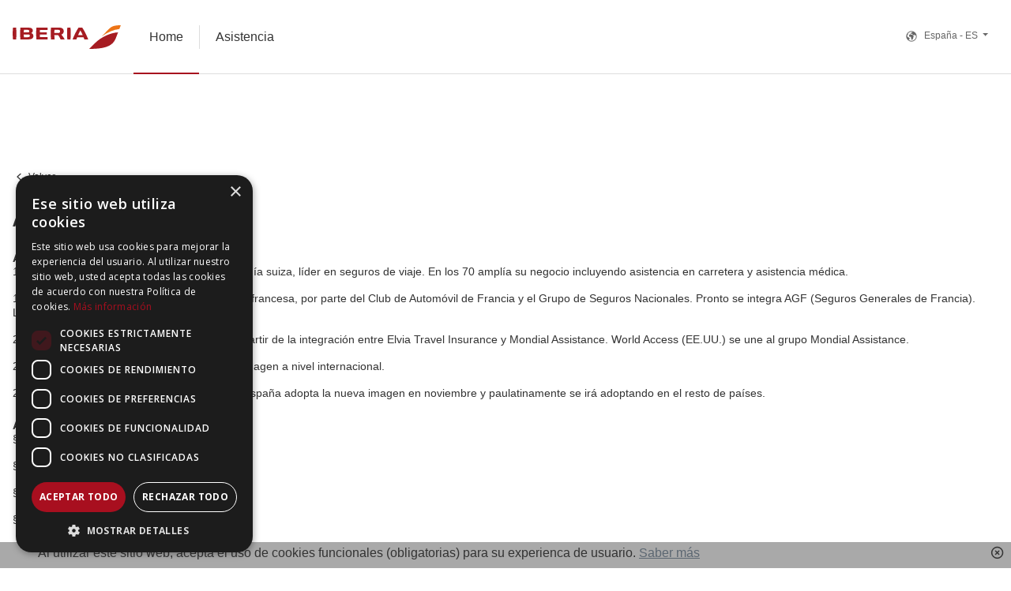

--- FILE ---
content_type: text/html; charset=UTF-8
request_url: https://iberia.allianz-assistance.com/quienes-somos
body_size: 3761
content:
<!DOCTYPE html>
<html lang="es">
<head>
    <meta http-equiv="Content-Type" content="text/html; charset=UTF-8"/>
    <meta http-equiv="X-UA-Compatible" content="IE=edge,chrome=1">

    <title>Allianz Iberia</title>

    <meta name="description" content=""/>
    <meta name="viewport" content="initial-scale = 1.0,maximum-scale = 1.0"/>
    <link rel="shortcut icon" href="https://iberia.allianz-assistance.com/favicon.ico" type="image/x-icon">
    <link rel="stylesheet" href="https://stackpath.bootstrapcdn.com/bootstrap/4.5.2/css/bootstrap.min.css">
    <link rel="stylesheet"
          href="https://cdn.jsdelivr.net/npm/bootstrap-select@1.13.14/dist/css/bootstrap-select.min.css">
    <link href="https://iberia.allianz-assistance.com/css/fonts.css" type="text/css" rel="stylesheet" media="all">
    <link href="https://iberia.allianz-assistance.com/css/base.css" type="text/css" rel="stylesheet" media="all">
    <link href="https://iberia.allianz-assistance.com/css/labeltop.css" type="text/css" rel="stylesheet" media="all">
    <link href="https://cdnjs.cloudflare.com/ajax/libs/bootstrap-datepicker/1.8.0/css/bootstrap-datepicker.min.css"
          type="text/css" rel="stylesheet" media="all">
    <link rel="stylesheet" type="text/css" href="https://cdn.jsdelivr.net/npm/daterangepicker/daterangepicker.css"/>
    <link href="https://iberia.allianz-assistance.com/css/global.css" type="text/css" rel="stylesheet" media="all">
    <link href="https://iberia.allianz-assistance.com/css/responsive.css" type="text/css" rel="stylesheet" media="all">
    <link href="https://iberia.allianz-assistance.com/css/animate.css" type="text/css" rel="stylesheet" media="all">
    <link href="https://fonts.googleapis.com/css?family=Open+Sans:300,400,600,700" rel="stylesheet">
    <link href="https://iberia.allianz-assistance.com/css/iberia.css" type="text/css" rel="stylesheet" media="all">
    <script type="text/javascript" charset="UTF-8" src="//cdn.cookie-script.com/s/aa0f3996e02261d4c995ed17a42025c5.js"></script>
</head>

<body class="    w_1280
">
    <div id="global">
        <div class="container h-100">
            <div class="row no-gutters h-100">
                <div class="col bloc-left h-100">
                        <div
        class="ct h-100 d-flex flex-column"
        style="background:url(/img/bg-legal.jpg) left top no-repeat; background-size: cover;"
    >
        <div class="logo">
            <a href="https://iberia.allianz-assistance.com">
                <img src="https://iberia.allianz-assistance.com/img/logo-iberia.svg" alt="" width="180" height="40"/>
            </a>
        </div>

        <div class="logo-allianz mt-auto">
            <img src="https://iberia.allianz-assistance.com/img/Allianz_Travel_RGB_Negative.png" alt="" width="176"/>
        </div>
    </div>
                </div>

                <div class="col-fixe">
                    <header style="position: inherit !important;">
                        <div class="d-sm-flex justify-content-between">
                            <div class="d-sm-flex">
                                <div class="logo_menu">
                                    <a href="https://iberia.allianz-assistance.com">
                                        <img src="https://iberia.allianz-assistance.com/img/logo-iberia.svg" alt="" width="137" height="30"/>
                                    </a>
                                </div>

                                <nav class="d-flex">
                                    <div  class="active" >
                                        <a href="https://iberia.allianz-assistance.com">Home</a>
                                    </div>

                                    <div >
                                        <form action="https://iberia.allianz-assistance.com" method="post">
                                            <input type="hidden" name="_token" value="idi8Tr7rfjvlgAZu6ee6r1oF2aB6OVJdHOqVQ3mQ">
                                            <input type="hidden" name="price" value="5,43">
                                            <input type="hidden" name="assistance" value="Seguro de Asistencia">
                                        </form>

                                        <a href=""
                                           onclick="event.preventDefault(); $(this).parent().children('form').submit();">
                                            Asistencia                                        </a>
                                    </div>
                                </nav>
                            </div>

                            <div class="menu-lan">
                                <div class="dropdown">
                                    <button
                                        class="btn btn-lan dropdown-toggle"
                                        type="button"
                                        id="dropdownMenuButton"
                                        data-toggle="dropdown"
                                        aria-haspopup="true"
                                        aria-expanded="false"
                                    >
                                        <span class="icon-language d-inline-flex"></span>

                                        <span
                                            class="choix-lan">España - ES</span>
                                    </button>

                                    <div class="dropdown-menu" aria-labelledby="dropdownMenuButton">
                                        <a class="dropdown-item"
                                           href="http://iberia.allianz-assistance.com/es/quienes-somos"
                                        >España - ES</a>
                                    </div>
                                </div>
                            </div>
                        </div>
                    </header>

                    <div class="loadr">
                        <img src="https://iberia.allianz-assistance.com/img/loader.svg" width="60" height="60"/>
                    </div>

                        <section class="ct mt-4">
        <a href="https://iberia.allianz-assistance.com" class="btn-back">
            <span class="icon-arrow-left d-inline-flex"></span> Volver        </a>

        <h1 class="my-4">Acerca de nosotros</h1>

        <div class="t14 b_txt">
            <div class="my-4">
                <h2>Allianz Travel</h2>

                <p>
                    1950 - Se funda Elvia Travel Insurance, compañía suiza, líder en seguros de viaje. En los 70 amplía su negocio incluyendo asistencia en carretera y asistencia médica.                </p>

                <p>
                    1974 - Se funda Mondial Assistance, compañía francesa, por parte del Club de Automóvil de Francia y el Grupo de Seguros Nacionales.  Pronto se integra AGF (Seguros Generales de Francia). Líder en seguros integrales de automóvil.                </p>

                <p>
                    2000 - Se crea el grupo Mondial Assistance a partir de la integración entre Elvia Travel Insurance y Mondial Assistance. World Access (EE.UU.) se une al grupo Mondial Assistance.                </p>

                <p>
                    2006 - Mondial Assistance unifica su marca e imagen a nivel internacional.                </p>

                <p>
                    2011 - Cambiamos de marca a Allianz Travel. España adopta la nueva imagen en noviembre y paulatinamente se irá adoptando en el resto de países.                </p>
            </div>

            <div class="my-4">
                <h2>Allianz Travel en España</h2>

                <p>
                    § 33 años de presencia                </p>

                <p>
                    § 12.000 proveedores                </p>

                <p>
                    § 600 empleados                </p>

                <p>
                    § 300 compañías clientes                </p>

                <p>
                    § 5 millones de clientes finales                </p>

                <p>
                    § +1 millón de expedientes gestionados                </p>

                <p>
                    § Certificado ISO 9002                </p>
            </div>

            <div class="my-4">
                <h2>Cómo contactar con nosotros</h2>

                <h2>En nuestras oficinas:</h2>

                <p>
                    AWP P&C SA,                </p>

                <p>
                    Sucursal en España                </p>

                <p>
                    C/ Ramírez de Arellano, 35                </p>

                <p>
                    28043 – Madrid                </p>
            </div>

            <div class="my-4">
                <h2>Por teléfono:</h2>

                <p>
                    Desde España: 902 18 07 22                </p>

                <p>
                    Desde el Extranjero:   +34 91 325 55 47                </p>

                <p>
                    Atendidos de lunes a viernes de 09h a 20h y sábados de 10h a 13h                </p>
            </div>

            <div class="my-4">
                <h2 class="text-danger">
                    Para asistencia 24h o siniestros, utilice los números específicos facilitados en la confirmación de la póliza.                </h2>
            </div>

            <div class="my-4">
                <h2>Por correo electrónico:</h2>

                <p>
                    <a href="mailto:iberia.com-asistenciaenviaje@allianz-assistance.es">
                        iberia.com-asistenciaenviaje@allianz-assistance.es
                    </a>
                </p>
            </div>
        </div>

        <div class="my-4">
            <a href="https://iberia.allianz-assistance.com" class="btn btn-primary">
                <span>Volver al inicio</span>
            </a>
        </div>
    </section>

    <footer>
  <div class="logo-allianz-foot pt-5"><img src="https://iberia.allianz-assistance.com/img/logo-allianz-travel.png" alt="" height="16"/></div>

  <div style="font-size:12px">
    AWP P&C SA. Sucursal en España es el establecimiento permanente en España de la entidad aseguradora francesa AWP P&C SA. inscrita en el Registro Administrativo de Entidades Aseguradoras y Reaseguradoras de la Dirección General de Seguros y Fondos de Pensiones con la Clave E-0202; y en el Registro Mercantil de Madrid Tomo 26.138, Folio 140 Sección 8, Hoja M-471120. Para contactar con AWP P&C SA. Sucursal en España puede hacerlo a través de email (comercial.es@allianz.com), teléfono (+ 34 913255548), o correo postal: Ramírez de Arellano, 35, 3ª planta, 28043 - Madrid. NIF nº:W0034957A AWP P&C SA. está autorizado por el órgano superior de seguros francés ACP (Autorité de Controle Prudentiel) y forma parte de Allianz Group.
  </div>

  <div class="d-sm-flex justify-content-between bloc-menu-foot">
    <div class="menu-foot">
      <a target="_blank" href="https://iberia.allianz-assistance.com/informacion">Información precontractual</a>
      <a target="_blank" href="https://www.magroup-online.com/IBA/ES/ES/Declaracion_de_PrivacidadWL.pdf">Declaración de privacidad</a>
      <a target="_blank" href="https://iberia.allianz-assistance.com/pago-seguro">Pago seguro</a>
      <a target="_blank" href="https://partner.magroup-webservice.com/IBA/ES/ES/CookiesWL.pdf">Información sobre uso de cookies</a>
      <a target="_blank" href="https://iberia.allianz-assistance.com/contacto">Contacto</a>
      <a target="_blank" href="https://www.magroup-online.com/IBA/ES/ES/CondicionesdeUsoWL.pdf">Condiciones de uso</a>
      <a target="_blank" href="https://www.magroup-online.com/IBA/ES/ES/IberiaAirlinesFAQ_ES_Assistance.pdf">FAQ</a>
    </div>
    <div class="mt-sm-auto mt-3">
      <img src="https://iberia.allianz-assistance.com/img/cards@2x.png" width="156" height="24" alt=""/>
    </div>
  </div>
</footer>
                </div>
            </div>
        </div>
    </div>

    <div class="d-flex pl-5 pr-2 banner-bottom pt-1 pb-1 fixed-bottom" id="legal">
        Al utilizar este sitio web, acepta el uso de cookies funcionales (obligatorias) para su experienca de usuario.&nbsp;
        <span class="c_org custom-checkbox"><a href="https://iberia.allianz-assistance.com/informacion-legal" onclick="closeLegal();">Saber más</a></span>
        <span class="ic icon-nocheck ml-auto" onclick="closeLegal();" style="font-size: 1.2rem;"></span>
    </div>

    <!-- SCRIPT -->
    <script src="https://cdnjs.cloudflare.com/ajax/libs/jquery/1.12.4/jquery.min.js"></script>
    <script type='text/javascript'
            src='https://stackpath.bootstrapcdn.com/bootstrap/4.5.2/js/bootstrap.bundle.min.js'></script>
    <script src="https://iberia.allianz-assistance.com/js/labeltop.js" type="text/javascript"></script>
    <script src="https://cdn.jsdelivr.net/npm/bootstrap-select@1.13.14/dist/js/bootstrap-select.min.js"></script>
    <script type='text/javascript'
            src='https://cdnjs.cloudflare.com/ajax/libs/bootstrap-datepicker/1.8.0/js/bootstrap-datepicker.min.js'></script>
    <script type='text/javascript'
            src="https://cdnjs.cloudflare.com/ajax/libs/bootstrap-datepicker/1.8.0/locales/bootstrap-datepicker.es.min.js"></script>
    <script src="https://iberia.allianz-assistance.com/js/jquery.inputmask.bundle.min.js" type="text/javascript"></script>
    <script src="https://iberia.allianz-assistance.com/js/global.js" type="text/javascript"></script>

    <script>
        $(document).ready(function () {
            if (sessionStorage.getItem('legal')) {
                closeLegal();
            }
        });

        function closeLegal() {
            $('#legal').removeClass('d-flex').hide();
            sessionStorage.setItem('legal', 'true');
        }
    </script>

        <!-- /SCRIPT -->
</body>
</html>


--- FILE ---
content_type: text/css
request_url: https://iberia.allianz-assistance.com/css/fonts.css
body_size: 1624
content:
@charset "UTF-8";

@font-face {
    font-family: iberiatext;
    src: url(../fonts/iberiatext.eot);
    src: url(../fonts/iberiatext.eot?#iefix) format("embedded-opentype"), url(../fonts/iberiatext.svg##iberiatext) format("svg"), url(../fonts/iberiatext.woff) format("woff"),
        url(../fonts/iberiatext.ttf) format("truetype");
    font-weight: 400;
    font-style: normal;
    font-display: auto;
}
@font-face {
    font-family: iberiatext;
    src: url(../fonts/iberiatext-bold.eot);
    src: url(../fonts/iberiatext-bold.eot?#iefix) format("embedded-opentype"), url(../fonts/iberiatext-bold.svg##iberiatext) format("svg"), url(../fonts/iberiatext-bold.woff) format("woff"),
        url(../fonts/iberiatext-bold.ttf) format("truetype");
    font-weight: 700;
    font-style: normal;
    font-display: auto;
}
@font-face {
    font-family: iberiatext;
    src: url(../fonts/iberiatext-italic.eot);
    src: url(../fonts/iberiatext-italic.eot?#iefix) format("embedded-opentype"), url(../fonts/iberiatext-italic.svg##iberiatext) format("svg"), url(../fonts/iberiatext-italic.woff) format("woff"),
        url(../fonts/iberiatext-italic.ttf) format("truetype");
    font-weight: 400;
    font-style: italic;
    font-display: auto;
}
@font-face {
    font-family: iberiaheadline;
    src: url(../fonts/iberiaheadline.eot);
    src: url(../fonts/iberiaheadline.eot?#iefix) format("embedded-opentype"), url(../fonts/iberiaheadline.svg##iberiaheadline) format("svg"), url(../fonts/iberiaheadline.woff) format("woff"),
        url(../fonts/iberiaheadline.ttf) format("truetype");
    font-weight: 400;
    font-style: normal;
    font-display: auto;
}
@font-face {
    font-family: iberia;
    src: url(../fonts/iberia.eot);
    src: url(../fonts/iberia.eot?#iefix) format("embedded-opentype"), url(../fonts/iberia.svg##iberia) format("svg"), url(../fonts/iberia.woff) format("woff"), url(../fonts/iberia.ttf) format("truetype");
    font-weight: 400;
    font-style: normal;
    font-display: auto;
}

@font-face {
  font-family: "assets-glyph-2019";
  src:url("../fonts/assets-glyph-2019.eot");
  src:url("../fonts/assets-glyph-2019.eot?#iefix") format("embedded-opentype"),
    url("../fonts/assets-glyph-2019.woff") format("woff"),
    url("../fonts/assets-glyph-2019.ttf") format("truetype"),
    url("../fonts/assets-glyph-2019.svg#assets-glyph-2019") format("svg");
  font-weight: normal;
  font-style: normal;

}

[data-icon]:before {
  font-family: "assets-glyph-2019" !important;
  content: attr(data-icon);
  font-style: normal !important;
  font-weight: normal !important;
  font-variant: normal !important;
  text-transform: none !important;
  speak: none;
  line-height: 1;
  -webkit-font-smoothing: antialiased;
  -moz-osx-font-smoothing: grayscale;
}

[class^="icon-"]:before,
[class*=" icon-"]:before {
  font-family: "assets-glyph-2019" !important;
  font-style: normal !important;
  font-weight: normal !important;
  font-variant: normal !important;
  text-transform: none !important;
  speak: none;
  line-height: 1;
  -webkit-font-smoothing: antialiased;
  -moz-osx-font-smoothing: grayscale;
}

.icon-add:before {
  content: "\61";
}
.icon-youtube:before {
  content: "\62";
}
.icon-wifi:before {
  content: "\63";
}
.icon-volume-off:before {
  content: "\64";
}
.icon-volume:before {
  content: "\65";
}
.icon-vimeo:before {
  content: "\66";
}
.icon-view:before {
  content: "\67";
}
.icon-twitter:before {
  content: "\68";
}
.icon-tumblr:before {
  content: "\69";
}
.icon-tripadvisor:before {
  content: "\6a";
}
.icon-time:before {
  content: "\6b";
}
.icon-tchat-7:before {
  content: "\6c";
}
.icon-tchat-6:before {
  content: "\6d";
}
.icon-settings2:before {
  content: "\6e";
}
.icon-picture:before {
  content: "\6f";
}
.icon-panier2:before {
  content: "\70";
}
.icon-like-off:before {
  content: "\71";
}
.icon-globe-1:before {
  content: "\72";
}
.icon-email3:before {
  content: "\73";
}
.icon-cible3:before {
  content: "\74";
}
.icon-close:before {
  content: "\75";
}
.icon-android:before {
  content: "\76";
}
.icon-arrow:before {
  content: "\77";
}
.icon-connect:before {
  content: "\78";
}
.icon-email5:before {
  content: "\79";
}
.icon-email4:before {
  content: "\7a";
}
.icon-graph:before {
  content: "\41";
}
.icon-graphique:before {
  content: "\42";
}
.icon-linkedin:before {
  content: "\43";
}
.icon-like-on:before {
  content: "\44";
}
.icon-panier3:before {
  content: "\45";
}
.icon-panier-1:before {
  content: "\46";
}
.icon-plane:before {
  content: "\47";
}
.icon-pinterest:before {
  content: "\48";
}
.icon-settings3:before {
  content: "\49";
}
.icon-settings4:before {
  content: "\4a";
}
.icon-skype:before {
  content: "\4b";
}
.icon-smiley-content:before {
  content: "\4c";
}
.icon-smiley-mecontent:before {
  content: "\4d";
}
.icon-snapchat:before {
  content: "\4e";
}
.icon-tchat:before {
  content: "\4f";
}
.icon-tchat-1:before {
  content: "\50";
}
.icon-tchat-2:before {
  content: "\51";
}
.icon-tchat-3:before {
  content: "\52";
}
.icon-tchat-4:before {
  content: "\53";
}
.icon-tchat-5:before {
  content: "\54";
}
.icon-settings:before {
  content: "\55";
}
.icon-photo:before {
  content: "\56";
}
.icon-panier:before {
  content: "\57";
}
.icon-ios:before {
  content: "\58";
}
.icon-globe:before {
  content: "\59";
}
.icon-email2:before {
  content: "\5a";
}
.icon-cible2:before {
  content: "\30";
}
.icon-cible:before {
  content: "\31";
}
.icon-check-2:before {
  content: "\32";
}
.icon-check-1:before {
  content: "\33";
}
.icon-check:before {
  content: "\34";
}
.icon-dropbox:before {
  content: "\35";
}
.icon-geoloc2:before {
  content: "\36";
}
.icon-geoloc3:before {
  content: "\37";
}
.icon-edit:before {
  content: "\38";
}
.icon-edit-1:before {
  content: "\39";
}
.icon-geoloc-1:before {
  content: "\21";
}
.icon-gift:before {
  content: "\22";
}
.icon-email:before {
  content: "\23";
}
.icon-instagram:before {
  content: "\24";
}
.icon-info3:before {
  content: "\25";
}
.icon-info2:before {
  content: "\26";
}
.icon-info:before {
  content: "\27";
}
.icon-negatif:before {
  content: "\28";
}
.icon-nocheck:before {
  content: "\29";
}
.icon-note:before {
  content: "\2a";
}
.icon-notif:before {
  content: "\2b";
}
.icon-phone-fixe-1:before {
  content: "\2c";
}
.icon-send:before {
  content: "\2d";
}
.icon-select-1:before {
  content: "\2e";
}
.icon-select:before {
  content: "\2f";
}
.icon-search-1:before {
  content: "\3a";
}
.icon-people4:before {
  content: "\3b";
}
.icon-people5:before {
  content: "\3c";
}
.icon-search:before {
  content: "\3d";
}
.icon-people3:before {
  content: "\3e";
}
.icon-mobile:before {
  content: "\3f";
}
.icon-home:before {
  content: "\40";
}
.icon-geoloc:before {
  content: "\5b";
}
.icon-dribbble:before {
  content: "\5d";
}
.icon-calendar:before {
  content: "\5e";
}
.icon-casque:before {
  content: "\5f";
}
.icon-dc:before {
  content: "\60";
}
.icon-burger:before {
  content: "\7b";
}
.icon-dashboard:before {
  content: "\7c";
}
.icon-behance:before {
  content: "\7d";
}
.icon-danger:before {
  content: "\7e";
}
.icon-arrow2:before {
  content: "\5c";
}
.icon-corbeille:before {
  content: "\e000";
}
.icon-facebook:before {
  content: "\e001";
}
.icon-graphique2:before {
  content: "\e002";
}
.icon-lock:before {
  content: "\e003";
}
.icon-parapluie:before {
  content: "\e004";
}
.icon-positif:before {
  content: "\e005";
}
.icon-prise:before {
  content: "\e006";
}
.icon-reload:before {
  content: "\e007";
}
.icon-reveil:before {
  content: "\e008";
}
.icon-people2:before {
  content: "\e009";
}
.icon-micro:before {
  content: "\e00a";
}
.icon-help3:before {
  content: "\e00b";
}
.icon-flag:before {
  content: "\e00c";
}
.icon-favori-on:before {
  content: "\e00d";
}
.icon-help2:before {
  content: "\e00e";
}
.icon-messenger:before {
  content: "\e00f";
}
.icon-loop:before {
  content: "\e010";
}
.icon-paypal:before {
  content: "\e011";
}
.icon-people:before {
  content: "\e012";
}
.icon-help:before {
  content: "\e013";
}
.icon-favori-off:before {
  content: "\e014";
}
.icon-phone-fixe:before {
  content: "\e015";
}
.icon-arrow-left:before {
  content: "\e016";
}
.icon-arrow-right:before {
  content: "\e017";
}
.icon-man:before {
  content: "\e018";
}
.icon-woman:before {
  content: "\e019";
}
.icon-copy:before {
  content: "\e01a";
}
.icon-facebook-circle:before {
  content: "\e01b";
}
.icon-instagram-circle:before {
  content: "\e01c";
}
.icon-linkedin-circle:before {
  content: "\e01d";
}
.icon-link:before {
  content: "\e01f";
}
.icon-messenger-1:before {
  content: "\e01e";
}
.icon-arrow-top-circle:before {
  content: "\e020";
}
.icon-arrow-up:before {
  content: "\e021";
}
.icon-reload-1:before {
  content: "\e022";
}
.icon-arrow-left-1:before {
  content: "\e023";
}
.icon-arrow-right-1:before {
  content: "\e024";
}
.icon-twitter-circle:before {
  content: "\e025";
}
.icon-mail-circle:before {
  content: "\e026";
}
.icon-arrow-1:before {
  content: "\e027";
}
.icon-calendar:before {
  content: "\e028";
}
.icon-calendar-1:before {
  content: "\5e";
}
.icon-geoloc-2:before {
  content: "\e029";
}
.icon-imprim:before {
  content: "\e02a";
}
.icon-info-1:before {
  content: "\e02b";
}
.icon-language:before {
  content: "\e02c";
}
.icon-select-2:before {
  content: "\e02d";
}
.icon-plane2:before {
  content: "\e02e";
}
.icon-people-1:before {
  content: "\e02f";
}
.icon-search-2:before {
  content: "\e030";
}
.icon-add-1:before {
  content: "\e031";
}
.icon-lock-1:before {
  content: "\e032";
}
.icon-suppr:before {
  content: "\e033";
}
.icon-umbrella:before {
  content: "\e034";
}


--- FILE ---
content_type: text/css
request_url: https://iberia.allianz-assistance.com/css/base.css
body_size: 4108
content:
/* ---------------------------- */
/*			Stylebase			*/
/* ---------------------------- */

/*
 * @autor : dynamic creative
 * @date : 2019-02-02
 * @version : 1.0.0
  */

/* structure */
html { font-size: 100%; height:100%; }
body { height:100%; font-family: Verdana, sans-serif;  color: #333; background:#fff;margin:0; padding:0; line-height:1.3; font-size:16px;}
button { font-family: Verdana, sans-serif; }

/* titre */
h1, h2, h3, h4, h5, h6 { font-weight:bold; margin:0; padding:0; vertical-align: baseline; outline: none; font-family: iberiaheadline, sans-serif; }

/* link */
a {color:#333;}
a:hover, a:hover img, a:focus img, a:active img, button:hover { opacity: 0.9; color:inherit;}

/* listes */ 
ul, ol { margin: 0; padding: 0; list-style:none; } 

/* paragraphes */ 
p { margin: 0; } 
.semi {font-weight:600;}

/*FORM*/



/******* BOOTSTRAP *******/
.input-group-lg > .input-group-append > select.btn:not([size]):not([multiple]), .input-group-lg > .input-group-append > select.input-group-text:not([size]):not([multiple]), .input-group-lg > .input-group-prepend > select.btn:not([size]):not([multiple]), .input-group-lg > .input-group-prepend > select.input-group-text:not([size]):not([multiple]), .input-group-lg > select.form-control:not([size]):not([multiple]), select.form-control-lg:not([size]):not([multiple]) {
    height:50px;
}
.form-control-lg {height:48px; background:#fff; border:1px solid #ced1d4; font-size:16px; color:#5c6772; border-radius:3px;}
.form-control-lg:focus {background:#fff; border-color:#000; color:#5c6772;}
.form-row {margin-right: -7px; margin-left: -7px;}
.form-row > .col, .form-row > [class*="col-"] { padding-right: 7px; padding-left: 7px;}
.input-group > .form-control:not(:last-child) { border-top-right-radius: 0; border-bottom-right-radius: 0; }
.input-group > .input-group-append:not(:last-child) > .btn {border-top-right-radius: .25rem; border-bottom-right-radius: .25rem;}

.form-control:focus {box-shadow:none;}

form .popover { background-color: #8f2b2b; color: #fff; border: 0; font-size:12px; }
form .bs-popover-auto[x-placement^="top"] .arrow::after, form .bs-popover-top .arrow::after { border-top-color: #8f2b2b;}
form .bs-popover-bottom .arrow::before, form .bs-popover-bottom .arrow::after {  border-bottom-color: #8f2b2b;}
form .bs-popover-auto[x-placement^="top"] .arrow::before, form .bs-popover-top .arrow::before, form .bs-popover-bottom .arrow::before { border: 0; }
form .popover-body { color: #fff; text-align: center; padding: .2rem .5rem;}

.form-control::-webkit-input-placeholder { color:#9da3aa; }
.form-control::-moz-placeholder { color:#9da3aa; opacity:1; }
.form-control:-ms-input-placeholder { color:#9da3aa; }
input:-moz-placeholder { color:#9da3aa; opacity:1;}

.input-group, .btn-group {margin-bottom: 1rem;}
.input-group-text-lg {height:50px; border:0; background:#e0e0e0;}
.input-group-text-lg > span[class^="icon-"] {font-size:20px; padding: 0 .2rem;}
.input-group-input {position: relative; -ms-flex: 1 1 auto; flex: 1 1 auto; width: 1%; margin-bottom: 0;}
.input-group-input:not(:first-child) > .form-control { border-top-left-radius: 0; border-bottom-left-radius: 0; }
.input-group-input:not(:last-child) .form-control { border-top-right-radius: 0; border-bottom-right-radius: 0; }
.input-group-middle .input-group-input:not(:last-child) .form-control {text-align: right;}
.btn-secondary.d-inline-flex {line-height: 1;}
/*.input-group-append button {font-size:20px; cursor:pointer;}
.input-group-append button:hover {opacity:1;}*/

.input-group-prepend, .input-group-append {-webkit-user-select: none; /* Safari */        
-moz-user-select: none; /* Firefox */
-ms-user-select: none; /* IE10+/Edge */
user-select: none;}

/*INPUT GROUP NB*/
.input-group-number .input-group-prepend .input-group-text, .input-group-number .input-group-append .input-group-text {width:3rem; text-align: center;}

/*RANGE*/
.range-dc {
    /*removes default webkit styles*/
    -webkit-appearance: none; padding:0;
     width: 100%; background: none; outline: none; /*opacity: 0.7; -webkit-transition: .2s; transition: opacity .2s; border-radius:20px;*/    
}
.range-dc::-webkit-slider-runnable-track {
    width: 100%;
    height: 5px;
    background: #ddd;
    border: none;
    border-radius: 3px;
}
.range-dc::-webkit-slider-thumb {
    -webkit-appearance: none;
    border: none;
    height: 16px;
    width: 16px;
    border-radius: 50%;
    background: #e20917;
    margin-top: -4px;
    cursor: ew-resize;
}
.range-dc:focus {
    outline: none;
}
.range-dc:focus::-webkit-slider-runnable-track {
    background: #ccc;
}

.range-dc::-moz-range-track {
    width: 100%;
    height: 5px;
    background: #ddd;
    border: none;
    border-radius: 3px;
}
.range-dc::-moz-range-thumb {
    border: none;
    height: 16px;
    width: 16px;
    border-radius: 50%;
    background: #e20917;
    cursor: ew-resize;
}

/*hide the outline behind the border*/
.range-dc:-moz-focusring{
    outline: 1px solid white;
    outline-offset: -1px;
}

.range-dc::-ms-track {
    width: 100%;
    height: 5px;
    /*remove bg colour from the track, we'll use ms-fill-lower and ms-fill-upper instead */
    background: transparent;
    /*leave room for the larger thumb to overflow with a transparent border */
    border-color: transparent;
    border-width: 6px 0;
    /*remove default tick marks*/
    color: transparent;
}
.range-dc::-ms-fill-lower {
    background: #777;
    border-radius: 10px;
}
.range-dc::-ms-fill-upper {
    background: #ddd;
    border-radius: 10px;
}
.range-dc::-ms-thumb {
    border: none;
    height: 16px;
    width: 16px;
    border-radius: 50%;
    background: #e20917;
    cursor: ew-resize;
}
.range-dc:focus::-ms-fill-lower {
    background: #888;
}
.range-dc:focus::-ms-fill-upper {
    background: #ccc;
}


/*BOUTON*/
.btn-primary-lg {padding: 1.375rem 1rem; font-size:16px; text-transform: uppercase;}
.btn-primary span {display: block; }

.btn-primary:not(:disabled):not(.disabled).active:focus, .btn-primary:not(:disabled):not(.disabled):active:focus, .show > .btn-primary.dropdown-toggle:focus, .btn-primary.focus, .btn-primary:focus {box-shadow: none; }

[class*="input-group-"] .btn:focus, [class*="input-group-"] .btn:not(:disabled):not(.disabled):active:focus {box-shadow: none;}

/* COMMUN */
.mb10 { margin-bottom:10px; }
.mb20 { margin-bottom:20px; }
.mb30 { margin-bottom:30px; }
.mb40 { margin-bottom:40px; }
.mb70 { margin-bottom:70px; }
.mb80 { margin-bottom:80px; }
.mt10 { margin-top: 10px; }
.mt20 { margin-top: 20px; }
.mt30 { margin-top: 30px; }
.mt40 { margin-top: 40px; }
.mt70 { margin-top: 70px; }
.mt80 { margin-top: 80px; }
.mx10 { margin-left:10px; margin-top:10px;}
.my10 { margin-top:10px; margin-bottom:10px;}
.my20 { margin-top:20px; margin-bottom:20px;}
.my30 { margin-top:30px; margin-bottom:30px;}
.my40 { margin-top:40px; margin-bottom:40px;}
.my50 { margin-top:50px; margin-bottom:50px;}
.my100 { margin-top:100px; margin-bottom:100px;}

@media screen and (min-width: 575.98px) {
    .mt-sm-20 {margin-top: 20px;}
}

.py20 { padding-top:20px; padding-bottom:20px;}
.py100 { padding-top:100px; padding-bottom:100px;}
.py150 { padding-top:150px; padding-bottom:150px;}
.py90 { padding-top:90px; padding-bottom:90px;}

.w320 {max-width: 320px;}

.fmed {font-weight: 600;}

.t10 { font-size:10px; }
.t11 { font-size:11px; }
.t12 { font-size:12px; }
.t13 { font-size:13px; }
.t14 { font-size:14px; }
.t16 { font-size:16px; }
.t18 { font-size:18px; }
.t20 { font-size:20px; }
.t22 { font-size:22px; }
.t24 { font-size:24px; }
.t29 { font-size:29px; }
.t30 { font-size:30px; }
.t34 { font-size:34px; }
.t40 { font-size:40px; }
.t50 { font-size:50px; }
.t60 { font-size:60px; }

.c_rge { color:#D7192D; }
.c_gri { color:#4d4d4f; }
.c_org { color:#F08400; }
.c_blu { color:#376988; }

a.c_rge:visited { color:#e86743; }
a.c_rge:hover { text-decoration:underline; }

.col1 {background-color:#f5f5f5;}

/*iOS buttons remove rounded corners*/
input, textarea, select {
-webkit-appearance: none;
-webkit-border-radius: 0;
}

/* ---------------------------- */
/*	    Element Formulaire  	*/
/* ---------------------------- */
/* CUSTOM RADIO */
[type="radio"]:not(:checked),
[type="radio"]:checked {
  position: absolute;
  left: -9999px;
}
.cu-label [type="radio"]:not(:checked), .cu-label [type="radio"]:checked {position: absolute; left: -9999px;}
.cu-label [class*=" col-"] {/*padding:0;*/}
.cu-label label {margin:0; cursor: pointer;}


.ie .cu-label label {/*display: block;*/}
.ie .cu-label img {pointer-events: none;}

textarea { height:auto; } 
.ast { position:relative; margin-top:10px; font-size:11px; text-align:center; }

/* icon field */
.form-control-icon {position: relative;}
.form-control-icon input, .form-control-icon select {padding-left:50px;}
.form-control-icon > span {position: absolute; top:13px; left:15px; font-size:24px; color:#666; z-index:2; display: block; text-align: center; pointer-events: none;}
.icon-right {right:0;}
.form-label.form-control-icon input {}
.form-label.form-control-icon > span {bottom:14px; left:15px; top:auto;}
.icon-right.form-control-icon > span  {right:15px; left:auto;}
.form-row .form-control-icon > span {left:25px;}
.icon-right.form-control-icon input, .icon-right.form-control-icon select {padding-left:1rem; padding-right:50px;}
.form-row .icon-right.form-control-icon > span {left:auto; right:25px;}
.form-row .input-group-input.icon-right.form-control-icon > span {left:auto; right:15px;}

/*icon help*/
.form-group.icon-help {margin-right:30px;}
.form-group.icon-help .help {position: absolute; right:-30px; top:15px; cursor:pointer;}
.form-group.icon-help .help a {font-size:20px; color:#ea5330; text-decoration: none;}
.form-group.icon-help .help a:hover {opacity: 0.8;}

.popover.help-popover {background-color: #fbfafa; color: #fff; border: 0; font-size:12px;}
.help-popover.bs-popover-auto[x-placement^="top"] .arrow::after, .help-popover.bs-popover-top .arrow::after { border-top-color: #b51742;}
.help-popover.bs-popover-auto[x-placement^="top"] .arrow::before, .help-popover.bs-popover-top .arrow::before { border: 0; }
.help-popover.popover-body { color: #fff; text-align: center; padding:.2rem .5rem .4rem;}
.popover.help-popover .popover-body {color:#000;}
.help-popover.bs-popover-auto[x-placement^="top"] .arrow::after, .help-popover.bs-popover-top .arrow::after { border-top-color: #fbfafa;}

/* select */
select { -webkit-appearance: none; -moz-appearance: none; -moz-appearance: none; appearance: none; }
select::-ms-expand { display: none; }
.select select {padding-bottom:0;}
.select span {position:absolute; font-size:8px; right: 15px; top: 21px; pointer-events: none; color:#dedede;}
.form-row .select span {right:20px;}

/*cursor*/
.c-pointer {cursor: pointer;}

/*ERROR*/
.field_error [type="text"], .field_error [type="email"], .field_error [type="tel"],
.field_error textarea,
.field_error [type="radio"] + label,
.field_error [type="checkbox"] + label,
.field_error [type="radio"] + label:before,
.field_error [type="checkbox"] + label:before{border: 1px solid #f07484 !important; /*background:#f9f4f4 !important; font-style: italic; color:#8f2b2b !important;*/ }
/* checkboxes and radios with normal aspect(round and square) */
.field_error.custom-radio [type="radio"] + label,
.field_error.custom-checkbox [type="checkbox"] + label{border: 0 !important;}

.field_error .error{font-size: 12px;color: red;padding-top: 5px;}
.field_error .input-group-text {background-color:#f07484; color:#fff;} 

.field_error .form-control::-webkit-input-placeholder { color:#8f2b2b; }
.field_error .form-control::-moz-placeholder { color:#8f2b2b; opacity:1; }
.field_error .form-control:-ms-input-placeholder { color:#8f2b2b; }
.field_error input:-moz-placeholder { color:#8f2b2b; opacity:1;}

.field_error .dropdown-toggle.btn-light {border-color:#f07484!important; background-color:#f9f4f4!important;}
.field_error .filter-option-inner-inner {font-style: italic; color:#8f2b2b !important;}
.field_error.custom-checkbox label {/*color:#5c6772!important;*/ background:none!important;}

/*disabled input*/
input[type]:disabled { background: #e0e0e0; cursor: no-drop;}

/*checkbox*/
.custom-checkbox a {text-decoration: underline; color:#5c6772;}
/* Cachons la case à cocher */
[type="checkbox"]:not(:checked),
[type="checkbox"]:checked {
  position: absolute;
  left: -9999px;
}
 
/* on prépare le label */
[type="checkbox"]:not(:checked) + label,
[type="checkbox"]:checked + label {
  position: relative; 
  padding-left: 35px; 
  cursor: pointer; 
}

/* Aspect des checkboxes */
/* :before sert à créer la case à cocher */
[type="checkbox"]:not(:checked) + label:before,
[type="checkbox"]:checked + label:before {
  content: '';
  position: absolute;
  left:0; top: -2px;
  width: 24px; height: 24px;
  border: 1px solid #ddd;
  background: #fff;
  border-radius: 0; 
}
 
/* Aspect général de la coche */
[type="checkbox"]:not(:checked) + label:after,
[type="checkbox"]:checked + label:after {
  content: '';

display: block;
  /*Make it a small rectangle so the border will create an L-shape*/
  width: 7px;
  height: 10px;
  /*Add a white border on the bottom and left, creating that 'L' */
  border: solid #F08400;
  border-width: 0 2px 2px 0;
  /*Rotate the L 45 degrees to turn it into a checkmark*/
  -webkit-transform: rotate(45deg); 
  -moz-transform: rotate(45deg);
  -o-transform: rotate(45deg);
  transform: rotate(45deg);
    
    
  position: absolute;
  top: 3px; left: 8px;
  font-size: 16px;
  color: #09ad7e;
  transition: all .2s;
}
/* Aspect si "pas cochée" */
[type="checkbox"]:not(:checked) + label:after {
  opacity: 0; 
    -webkit-transform: rotate(45deg) scale(0);
  transform: rotate(45deg) scale(0); 
}
/* Aspect si "cochée" */
[type="checkbox"]:checked + label:after {
  opacity: 1; 
    -webkit-transform: rotate(45deg) scale(1); 
  -moz-transform: rotate(45deg) scale(1);
  -o-transform: rotate(45deg) scale(1);
  transform: rotate(45deg) scale(1);
}
/* aspect désactivée */
[type="checkbox"]:disabled:not(:checked) + label:before,
[type="checkbox"]:disabled:checked + label:before {
  box-shadow: none;
  border-color: #bbb;
  background-color: #ddd;
}
/* styles de la coche (si cochée/désactivée) */
[type="checkbox"]:disabled:checked + label:after {
  color: #999;
}
/* on style aussi le label quand désactivé */
[type="checkbox"]:disabled + label {
  color: #aaa;
}
 
/* aspect au focus de l'élément */
[type="checkbox"]:checked:focus + label:before,
[type="checkbox"]:not(:checked):focus + label:before {
  /*border: 1px dotted blue;*/
}

/* myRadio */
.myRadio{position: relative;}
.form-check-inline .myRadio + .myRadio{margin-left: 15px;}
.myRadio [type="radio"]{position: absolute;left: -9999px;}
.myRadio [type="radio"] + label{display: inline-block;padding-left: 30px;cursor: pointer;margin-bottom: 0;font-weight: 400;font-size: 16px;}
.myRadio [type="radio"]:not(:checked) + label:before,
.myRadio [type="radio"]:checked + label:before {
    content: '';
    position: absolute;
    left:0;
    top: -1px;
    width: 20px;
    height: 20px;
    background: transparent;
    border-radius: 50%; 
    border: 1px solid #4f4d4b;
}
.myRadio [type="radio"]:checked + label:before{/*border: 0;*/}
.myRadio [type="radio"]:not(:checked) + label:after,
.myRadio [type="radio"]:checked + label:after{
    content: '';
    position: absolute;
    left: 5px;
    top: 4px;
    width: 10px;
    height: 10px;
    border-radius: 50%;
    background: #fff;
    transition: all .2s;
}
.myRadio [type="radio"]:disabled + label:after{background: #A1A3A4;}
.myRadio [type="radio"]:not(:checked) + label:after {opacity: 0;transform: scale(0);}
.myRadio [type="radio"]:checked + label:after {opacity: 1;transform: scale(1);}


--- FILE ---
content_type: text/css
request_url: https://iberia.allianz-assistance.com/css/labeltop.css
body_size: 625
content:
.ph:not(.input-label) input[type] {padding-top:25px;}
.ph select {/*padding-top:23px; padding-left:5px;*/}
.form-row .custom-lbl {left:19px;}
.custom-lbl {position: absolute;top: 9px;left: 12px;font-size: 11px;color: #777;pointer-events: none;}
.form-inline .custom-lbl {left: 30px;}
.form-inline-5 .custom-lbl {left: 25px;}
.form-group.has-picto-left .custom-lbl{left: 40px;}
.form-inline .form-group.has-picto-left .custom-lbl{left: 50px;}
.form-inline-5 .form-group.has-picto-left .custom-lbl{left: 45px;}

/*bootstrap*/
.custom-lbl {top:5px; font-size:12px;}
.input-group .custom-lbl { /*left:50px;*/ }
.ph:not(.input-label) input[type] {padding-top:17px;}

/* form control de hauteur 40 */
.h40.ph input[type] {padding-top:20px;}
.h40.ph select {padding-top:20px;}
.form-group.h40 .custom-lbl{top: 6px;}

.form-group {position: relative;}
/* bootstrap input group addon */
.form-group .input-group .custom-lbl{padding-left: 40px;z-index: 10;}
.form-inline .form-group .input-group .custom-lbl{padding-left: 50px;}
.form-inline-5 .form-group .input-group .custom-lbl{padding-left: 45px;}

.form-label .custom-lbl {bottom:32px; top:auto;}
.form-control-icon.icon-right .custom-lbl {left:15px;}
.form-control-icon .custom-lbl {left:52px;}

.form-row .form-control-icon .custom-lbl {left:60px;}
.form-row .form-group.form-control-icon.icon-right .custom-lbl {left:25px;}
.form-row .input-group-input.form-control-icon.icon-right .custom-lbl {left:15px;}

.input-group-input .custom-lbl {left:15px;}

.input-group-middle .input-group-input:not(:last-child) .custom-lbl, .label-right .custom-lbl {right:15px; left:auto;}

.label-center .custom-lbl {/*left:50%; transform: translateX(-50%);*/ left:0; width:100%; text-align: center;}


.ph .custom-lbl {animation: animLabel 200ms;}
@keyframes animLabel {
  from {transform: translateY(10px); opacity:0;}
  to {transform: translateY(0); opacity:1;}
}

--- FILE ---
content_type: text/css
request_url: https://iberia.allianz-assistance.com/css/global.css
body_size: 3250
content:
./*
 * @autor : dynamic creative
 * @date : 2020
 * @version : Bootstrap 4.5
 */

/* ---------------------------- */
/*	   Mise en page générale	*/
/* ---------------------------- */
#global {}
#global {max-width: 1920px; margin:0 auto; height:100%;}
.container {max-width:100%;}

.animated {visibility: hidden;}
.loaded .animated {visibility: visible;}

.light {font-weight: 200!important;}
.semi {font-weight: 500;}
.regular {font-weight: 400;}
.f-iberaiheadline {font-family: iberiaheadline, sans-serif;}

.w_800 .col-fixe {width: 800px;}
.w_960 .col-fixe {width: 960px;}
.w_1280 .col-fixe {width: 1280px;}

.w_800 header {max-width:800px;}
.w_960 header {max-width:960px;}
.w_1280 header {max-width:1280px;}

.w_800 .bloc-left .ct {width: calc(100% - 800px);}
.w_960 .bloc-left .ct {width: calc(100% - 960px);}
.w_1280 .bloc-left .ct {width: calc(100% - 1280px);}

/*header*/
.logo_menu, .logo-allianz-foot {display:none;}
header {z-index:10; width:100%; background:#fff; padding-top:32px; padding-left:48px; padding-right:48px; border-bottom:1px solid #ddd;}


header nav div {padding-bottom:31px;}
header nav div:first-child a {border:none;}
header nav a {display:block; position: relative; text-align: center; padding:5px 20px; border-left:1px solid #DDD;}
header nav a:after {content:''; position:absolute; opacity:0; left:0; bottom:-32px; height:2px; background:#A80E1F; width:0; transition:all 350ms ease;}
header nav a:hover {text-decoration: none;}
header nav div:hover a:after {width:100%; opacity: 1;}
header nav div.active a:after {width:100%; opacity: 1;}

.logo_menu {padding-right:16px;}

/*footer*/
footer { color:#777; font-size:14px; font-weight:300; padding:0 48px; }
.step3 footer {padding:0;}
footer {border-top:1px solid #ddd;}
.bloc-menu-foot {padding:40px 0;}
footer a {color:#777;}
footer a:hover {color:#777; opacity:0.9;}

.menu-foot {columns: 2 250px; font-size:12px;}
.menu-foot a {display: block;}

/*titre*/
h1, .title_1 {font-size:2em;}
h2 {font-size:1.5em;}
.title_2 {font-size:16px; font-family: Verdana, sans-serif;}

/*HOME*/
.bloc-left {position: relative;}
.bloc-left .ct {position: fixed; padding:40px 45px;}


#global > .container {padding:0;}
.col-fixe {position: relative; background:#fff;}

.col-fixe > section.ct {padding-left:48px; padding-right:48px; padding-top:95px;}
.p_col2 .col-fixe > section.ct {padding-right:24px;}

.col-fixe > section.ct {visibility: hidden; opacity: 0; transition:opacity 350ms ease;}
.loaded .col-fixe > section.ct {visibility: visible; opacity: 1;}
.loadr {position: absolute; top:200px; left:50%; transform: translateX(-50%);}
.loaded .loadr {display: none;}

.offre {margin:20px 0;}
.offre .img > div {width:240px; overflow: hidden;}
.offre .img > div img {width:240px; height:auto; transform: scale(1.1); transition:all 350ms ease;}
.offre .img > div:hover img {transform: scale(1);}
.offre .txt {background: #FAFAFA; padding:16px; font-size:13px;}
.ie .offre .txt {width:100%;}
.ie .offre_type2 > div {display:block!important; height:auto!important;}
.offre .txt .desc {padding:0 15px 0 0;}
.offre .txt .desc a {font-size:12px; color:#777;}
.offre .txt .desc a:hover {color:#D7192D;}
.offre .txt h2 {color:#D7192D; font-size:24px; margin-bottom: 10px;}
.offre .prix {background:#fff; width:160px;}
.offre .prix .btn-primary {width:100%;}
.offre .prix > div > span {display: block; font-size:32px; line-height: 1;}

.offre_type2 > div {background: #FAFAFA;}
.offre_type2 .img > div, .offre_type2 .img > div img {width:100%;}
.offre_type2 .desc p {margin-bottom:.8rem;}
.offre_type2 .prix {width:100%; padding:16px;}

.bloc-form {background: #fff; max-width: 448px; padding:32px; border-top:2px solid #D7192D; border-bottom:2px solid #ddd;}
.bloc-form.mw-100 {margin-bottom:2rem!important; padding:16px 0;}
.bloc-form.mw-100.afterback {margin-top:2rem!important;}

/*step*/
.blocform {position:relative; background: #FAFAFA; padding:32px; border-bottom:2px solid #ddd;}
.blocform .form-row:last-child .form-group {margin:0;}
.asegurado .suppr {padding-left:16px; font-size:24px;}
.asegurado .suppr .btn-ico {/*height:24px;*/ padding-top:9px;}
.add_ase {position:absolute; bottom:-24px; left:calc(50% - 24px); width:48px; height:48px; background:#fff; border:2px solid #ddd; border-radius:24px; text-align:center; font-size:24px; color:#BABABA; padding-top:9px; cursor:pointer; transition:all 350ms ease;}
.add_ase:hover {border-color:#D7192D; background: #D7192D; color:#fff;}

#ase_1 .suppr {visibility:hidden;}

#tab_product {font-size:14px;}
#tab_product th {font-weight: 400;}
#tab_product tr {border-bottom:4px solid #fff;}
#tab_product tbody tr:nth-child(even) {background: #fafafa;}
#tab_product tbody tr:nth-child(odd) {background: #eee;}
#tab_product thead tr {background: #fff;}
#tab_product td, #tab_product th {padding:16px 32px;}
#tab_product td:last-child, #tab_product th:last-child {text-align: right;}
#tab_product .desc {font-size:13px;}

td .ic:before {font-size:24px; color: green; vertical-align: middle; top: -2px; position: relative; padding-right: 15px;}

.bloc_typeconfirm {font-size:14px;}
.bloc_typeconfirm > div {border-top: 1px solid #ddd; padding-top:16px; margin-top:16px;}
.bloc_typeconfirm > div:first-child {border:none; padding-top:0; margin-top:0;}
.bloc_typeconfirm h3 {font-weight: bold; font-size:16px; font-family: Verdana, sans-serif;}
ul {list-style:disc; margin-left: 16px;}
.list-decimal {list-style-type: decimal;}

/*sidebar*/
.sidebar .stick {position: -webkit-sticky; position: sticky; top: 120px;}
.sidebar .blocform {padding:16px; font-size:14px;}
.sidebar h3, .sidebar h4 {font-size:14px; font-family: Verdana, sans-serif; font-weight: 400;}
.sidebar h4 {font-weight: 700; font-size:12px;}
.bloc_detail {position: relative; padding: 16px 10px 16px 35px; border-top:1px solid #ddd;}
.bloc_detail:first-child {border:none;}
.bloc_detail > span {display:block; font-size:24px; color:#777; position: absolute; left:0; top:16px;}
.w_detail .prix {font-size: 32px; background: #fff; padding:16px;}
.w_detail .prix > span {display:block; font-size:12px;}

.blocform.w_itus {padding:0;}
.w_itus > .ct {padding:32px;}
.title_alert {position: relative; background:#D7192D; color:#FCD100; font-size:14px; padding:14px; padding-left:60px;}
.title_alert > span {position:absolute; top:50%; transform: translateY(-50%); left:16px; font-size:24px;}

/*page*/
.b_txt h2 {font-weight: bold; font-family: Verdana, sans-serif; font-size:14px;}
.b_txt p {margin-bottom:1rem;}
.b_txt a {color:#F08400;}

/*bouton*/
.btn-primary {position:relative; min-width:120px; line-height: normal; background: #A80E1F; color:#fff; border: none; border-radius: 0px; padding: 16px; width: auto; font-size:14px; font-weight: 400;}
.btn-primary:hover,.btn-primary:active,.btn-primary:focus {background:#A80E1F; color:#fff; border: none; border-radius: 0px; width: auto; }
.btn-primary:not(:disabled):not(.disabled):active{ background:#A80E1F; color:#fff; border: none; }
.btn-primary:after {content:''; position: absolute; left:0; top:0; background:#6F000C; width:0; height:100%; transition:all 350ms ease;}
.btn-primary:hover:after {width:100%;}
.btn-primary span {position: relative; z-index: 2;}

.btn-style2, .btn-style2.btn-primary:hover,.btn-style2.btn-primary:active,.btn-style2.btn-primary:focus {background: #BABABA;}
.btn-style2.btn-primary:after {background:#777;}

.btn-lan {line-height: 1;}
.btn-lan > span:first-child {font-size:16px; color:#666; display: block; position: absolute; left:0; top:5px;}
.btn-lan {position:relative; font-size:12px; color:#666; padding-left:24px;}
.menu-lan .dropdown-menu {font-size:12px; min-width: 128px;}
.btn-lan:focus {box-shadow: none;}

.btn-i {position:absolute; background:none; border:none; padding:0; top:50%; transform: translateY(-50%); right:15px; font-size:24px; height: 24px; color:#ddd;}
.btn-i:hover {color:#A80E1F;}
.btn-i:focus {outline:none;}
.info-right .btn-i {position: relative; right:auto; top:auto; transform:none; padding-top:10px; padding-left:16px;}

.btn-icon {position:relative; padding-right:50px;}
.btn-icon > i {position:absolute; left:15px; top:50%; transform: translateY(-50%); color:#fff; font-size: 24px; z-index: 2; pointer-events:none; }
.btn-icon.icon-right > i {left: auto; right: 15px;}
button:hover {opacity: 1;}

.btn-ico {background:none; padding:0; margin:0; border:none; color:#BABABA;}
.btn-ico:focus {outline:none;}

.btn-picto-left {position: relative; padding-left:30px; font-size:14px; color:#666;}

.btn-back {position: relative; font-size:12px; padding-left:20px; line-height: 1;}
.btn-back > span:first-child, .btn-picto-left > span:first-child {position: absolute; left:0; top:50%; transform: translateY(-50%); font-size:16px;}
.btn-picto-left > span:first-child {font-size:24px;}
.btn-back:hover, .btn-picto-left:hover {color:#F08400; text-decoration: none;}

/*FORM*/
.form-control-lg { color: #777; background: #fff; border: solid 1px #ddd; font-family: Verdana, sans-serif; border-radius: 0; padding: .5rem .6rem; font-size:13px;}
.form-control:focus { color: #777;  background: #fff; border-color:#F08400; }

input::placeholder { color: #777; /* Theory */ }
input::-webkit-input-placeholder { color: #777 !important; /* Chrome/Opera/Safari */ }
input::-moz-placeholder { color: #777 !important; /* Firefox 19+ */ }
input:-ms-input-placeholder { color: #777 !important; /* IE 10+ */ }
input:-moz-placeholder { color: #777 !important; /* Firefox 18- */ }

select.form-control-lg {padding:1rem .5rem;}

.bs-searchbox {position: relative; padding:0; color:#BABABA;}
.bs-searchbox:after {content:'\e030'; font-family: "assets-glyph-2019"; position: absolute; top:50%; transform: translateY(-50%); right:15px; font-size:16px; }
.selectpic .form-control {height:40px;border:none; border-radius:0; background:#FAFAFA; padding-left:16px; color:#777; font-size:13px;}
.bootstrap-select:not([class*="col-"]):not([class*="form-control"]):not(.input-group-btn) {width:100%;}
.selectpic .btn-light.dropdown-toggle {color:#777; background-color: #fff; border-color: #ddd; border-radius: 0; height:48px; font-size:13px;}
.selectpic.selectsearch .btn-light.dropdown-toggle {padding-left:50px;}
.selectpic .filter-option-inner {padding-top:6px;}
.selectsearch .btn-light.dropdown-toggle:before {content:'\e029'; font-family: "assets-glyph-2019"; position: absolute; top:50%; transform: translateY(-50%); left:15px; font-size:24px; color:#666;}
.selectpic .dropdown-menu {padding:0; margin:0; border-radius:0; border-color:#ddd; border-top:none;}
.selectpic .dropdown-item.active, .selectsearch .dropdown-item:active {background-color:#fafafa; color:#777; }
.selectpic .dropdown-item {font-size:13px; border-top:1px solid #ddd; padding: 10px 16px; color:#777;}
.selectsearch .custom-lbl {left:16px; font-size: 11px; top: 2px;}
.selectsearch .bootstrap-select .no-results {margin:0; padding:10px 16px;}

label {display:block; font-size:14px;}
.input-label.form-control-icon > span {bottom: 13px; top:auto;}
.opt {color:#BABABA; font-size:14px;}

.form-control:disabled, .form-control[readonly] {background-color: #fafafa;}

/*CU LABEL*/
.cu-group {margin-left:-8px; margin-right:-8px; margin-top:-8px;}
.cu-civ {padding:8px;}
.cu-civ label {border:1px solid #ddd;}
.cu-civ label img {opacity: 0.5; transition: all 350ms ease;}
.cu-civ input:checked + label img, .cu-civ input + label:hover img {
   opacity: 1;
}


/*popover*/
.popover {background-color:#333; border-color:#333;}
.popover-body {color:#fff;}
.bs-popover-top > .arrow::before {border-top-color: #333;}
.bs-popover-top > .arrow::after {border-top-color: #333;}

/*datepicker*/
.datepicker td, .datepicker th {font-size:12px;}


--- FILE ---
content_type: text/css
request_url: https://iberia.allianz-assistance.com/css/responsive.css
body_size: 667
content:
/* ---------------------------- */
/*		    Responsive  		*/
/* ---------------------------- */


@media screen and (max-width: 1530px) {
    .w_1280 .bloc-left {display:none;}
    .w_1280 .logo_menu, .w_1280 .logo-allianz-foot {display:block;}
    .w_1280 .col-fixe {width: 100%;}
    .w_1280 header {max-width:100%;}
}
@media screen and (max-width: 1400px) {
    .express.w_960 .bloc-left {display:none;}
    .express.w_960 .logo_menu, .express.w_960 .logo-allianz-foot {display:block;}
    .express.w_960 .col-fixe {width: 100%;}
    .express.w_960 header {max-width:100%;}
}

@media screen and (max-width: 1280px) {
    .col-fixe > section.ct, .p_col2 .col-fixe > section.ct, header, body:not(.p_col2) footer {padding-left:16px; padding-right:16px;}
}

@media screen and (max-width: 1200px) {
    .w_960 .bloc-left {display:none;}
    .w_960 .logo_menu, .w_960 .logo-allianz-foot {display:block;}
    .w_960 .col-fixe {width: 100%;}
    .w_960 header {max-width:100%;}

    .w_800 .bloc-left {display:none;}
    .w_800 .logo_menu, .w_800 .logo-allianz-foot {display:block;}
    .w_800 .col-fixe {width: 100%;}
    .w_800 header {max-width:100%;}
}

@media screen and (max-width: 992px) {

}

@media screen and (max-width: 768px) {

}

@media screen and (max-width: 767px) {
    /*header*/
    header {padding-top:10px;}
    header nav div {padding-bottom: 10px;}
    header nav a {font-size: 12px; padding:5px 10px;}
    header nav a::after {bottom:-11px;}

    /**/
    .col-fixe > section.ct {padding-top:48px;}
    .sidebar .stick {position: relative; top:0;}
    .blocform {padding:16px;}
}

@media screen and (max-width: 576px) {
    h1, .title_1 {font-size:1.5em;}
    .btn-picto-left > span.txt {display:none;}

    /*header*/
    .choix-lan {display:none;}
    .logo_menu {text-align: center; padding:0 0 10px; }

    .menu-lan {position:absolute; bottom:10px; right:16px;}

    /**/
    .offre .img > div, .offre .img > div img {width:100%;}
    .offre .prix {margin-top:1.5rem; width:100%;}

    #tab_product {margin-top: 2rem;}
    #tab_product thead {display:none;}
    #tab_product td {display:block; width:100%;}

    .offre_type2 .prix-p {text-align: center; margin-bottom:1rem;}

}

@media screen and (max-width: 480px) {

}

@media screen and (max-width: 479px) {

}

@media screen and (max-width: 380px) {

}

@media screen and (max-width: 320px) {

}


--- FILE ---
content_type: text/css
request_url: https://iberia.allianz-assistance.com/css/iberia.css
body_size: 218
content:
.error-message {
    color: red;
}

a {
    word-break: break-all;
}

.contacto {
    justify-content: center;
}

.banner-top {
    background-color: #A80E1F;
    color: white;
}

.banner-bottom {
    background-color: darkgrey;
}

@media screen and (max-width: 768px) {
    .contacto {
        flex-direction: column-reverse;
    }
}


--- FILE ---
content_type: image/svg+xml
request_url: https://iberia.allianz-assistance.com/img/logo-iberia.svg
body_size: 3558
content:
<svg id="logo-iberia" xmlns="http://www.w3.org/2000/svg" xmlns:xlink="http://www.w3.org/1999/xlink" width="292" height="64" viewBox="0 0 292 64">
  <defs>
    <linearGradient id="linear-gradient" x1="1.748" y1="17.298" x2="1.762" y2="17.298" gradientUnits="objectBoundingBox">
      <stop offset="0" stop-color="#ed7417"/>
      <stop offset="0.85" stop-color="#facd08"/>
      <stop offset="1" stop-color="#facd08"/>
    </linearGradient>
    <linearGradient id="linear-gradient-2" x1="1.612" y1="11.341" x2="1.621" y2="11.341" gradientUnits="objectBoundingBox">
      <stop offset="0" stop-color="#a61c22"/>
      <stop offset="0.5" stop-color="#dc1c2e"/>
      <stop offset="1" stop-color="#dc1c2e"/>
    </linearGradient>
    <linearGradient id="linear-gradient-3" x1="1.618" y1="16.363" x2="1.622" y2="16.363" gradientUnits="objectBoundingBox">
      <stop offset="0" stop-color="#a61c22"/>
      <stop offset="0.8" stop-color="#da1c2d"/>
      <stop offset="1" stop-color="#da1c2d"/>
    </linearGradient>
  </defs>
  <path id="path114" d="M-210.579-245.691-227.54-228.55c16.1-11.541,32.163-18.5,48.162-20.3h0l3.9-10.149c-23.684,0-26.91,5.167-35.1,13.309" transform="translate(467.479 259)" fill="url(#linear-gradient)"/>
  <path id="path92" d="M-258.172-202.9l-15.074,15.181v0c52.327,0,64.663-12.274,71.861-28.982h0l6.044-15.727c-17.629.506-44.233,10.874-62.831,29.526" transform="translate(479.923 251.722)" fill="url(#linear-gradient-2)"/>
  <path id="path70" d="M-378.156-250.2a138.854,138.854,0,0,0-8.446,14.688h0a167.745,167.745,0,0,0-7.654,17.236h10.375c.635-2,1.408-4.018,2.226-5.914h17.046a60.03,60.03,0,0,1,2.232,5.914H-352c-1.846-4.8-4.531-11.058-7.634-17.2h0A132.4,132.4,0,0,0-368.1-250.2h-10.053Zm5.017,7.544c2.14,3.849,4.061,7.752,6.2,12.556h-12.381c2.087-4.71,4.009-8.611,6.183-12.556m-79.387-7.544c-.507,4.9-.766,10.729-.766,15.959h0c0,5.19.257,10.412.772,15.965h9.834c-.423-4.132-.631-7.672-.771-11.851h9.9a33.734,33.734,0,0,1,3.144,4.291h0a45.99,45.99,0,0,1,3.8,7.56h10.994a72.309,72.309,0,0,0-5.356-8.588h0a35.344,35.344,0,0,0-3.777-4.6h0a9.584,9.584,0,0,0,6.675-9.2h0a9.2,9.2,0,0,0-2.377-6.316h0c-2.146-2.227-5.478-3.22-10.812-3.22h-21.258Zm9.365,5.98h8.65c3.184,0,4.733.391,5.723,1.45h0a3.648,3.648,0,0,1,.941,2.54h0a4.872,4.872,0,0,1-2.436,4.2h-13.179c.006-2.36.106-5.048.3-8.189m-48.668-5.98c-.47,5.06-.773,10.785-.773,15.979h0c0,5.17.343,10.847.774,15.948h30.338c-.158-2.129-.282-4.071-.394-6.366h-20.651c-.159-2.392-.233-4.594-.237-6.743h19.05v-6.022h-19.05c0-1.75.06-4.307.236-6.43h20.627c.1-2.24.225-4.12.427-6.365H-491.83Zm-43.3,0c-.505,4.769-.771,10.779-.771,15.959h0c0,5.19.235,10.27.771,15.965h18.747c6.634,0,10.718-.772,13.254-2.512h0a8.443,8.443,0,0,0,3.164-6.988h0a8.121,8.121,0,0,0-5.466-7.7h0a7.534,7.534,0,0,0,3.789-6.543h0a6.8,6.8,0,0,0-2.351-5.653h0c-2.733-2.335-7.744-2.528-13.072-2.528h-18.064Zm9.358,6.04h8.318c3.362,0,4.481.257,5.444,1.23h0a3.424,3.424,0,0,1,.786,2.359h0a4.031,4.031,0,0,1-1.529,3.279h-13.313c.033-2.387.128-4.608.294-6.868m-.3,12.651H-514.1c1.733,0,2.615.237,3.392.9h0a2.985,2.985,0,0,1,1.064,2.442h0a3.492,3.492,0,0,1-.968,2.6h0c-.932.877-2.246,1.253-4.54,1.253h-10.62c-.209-2.54-.292-5.1-.3-7.2M-408.414-250.2a155.48,155.48,0,0,0-.777,16.231h0a148.5,148.5,0,0,0,.777,15.69h8.464a142.822,142.822,0,0,0,.774-15.692h0c.016-5.629-.305-11.7-.766-16.229h-8.472Zm-146.811,0A155.5,155.5,0,0,0-556-233.969h0a148.531,148.531,0,0,0,.775,15.69h8.47a144.277,144.277,0,0,0,.773-15.692h0c.014-5.629-.305-11.7-.768-16.229h-8.474Z" transform="translate(556 256.59)" fill="url(#linear-gradient-3)"/>
</svg>


--- FILE ---
content_type: application/javascript
request_url: https://iberia.allianz-assistance.com/js/labeltop.js
body_size: 689
content:
/* FORM PLACEHOLDER EXPOSANT 1.0.0 */
$.fn.labeltop = function(options) {
  var settings = $.extend({
    // These are the defaults.
    id: "",
  }, options );

  var form = $(settings.id);
  var txt;
  $(".form-control", settings.id).parent().append('<div class="custom-lbl"></div>');
  $(".form-control", settings.id).each(function(){
    var is_a_select = $(this).is('select');
    var is_a_calendar = false;
    if($(this).hasClass('f_datepicker') || $(this).hasClass('f_datepicker_single') || $(this).hasClass('f_datepicker_card')){
      is_a_calendar = true;
    }
    if($(this).val()) {
      if(is_a_select){
        txt = $(this).find('option:first').text();
      }
      else{
        txt = $(this).attr("placeholder");
      }
      $(this).parent().find('.custom-lbl').text(txt);
      $(this).parent().addClass('ph');
    }
    $(this).focus(function(e) {
      if(is_a_select){
        txt = $(this).find('option:first').text();
      }
      else{
        txt = $(this).attr("placeholder");
        $(this).removeAttr("placeholder");
      }
      if(txt){
        $(this).parent().find('.custom-lbl').text(txt);
        $(this).parent().addClass('ph');
      }
    }).blur(function() {
      txt = $(this).parent().find('.custom-lbl').text();
      // waiting for value get back from calendar widget
      if(is_a_calendar){
        elt = $(this); // on sauvegarde l'input courant pour retrouver ses infos dans le timeout
        setTimeout(function(){
          var txt = elt.parent().find('.custom-lbl').text();
          var val = elt.val();
          if(!val) {
            if(!is_a_select){
              elt.attr("placeholder", txt);
            }
            elt.parent().find('.custom-lbl').text('');
            elt.parent().removeClass('ph');
          } else {
            elt.parent().find('.custom-lbl').text(txt);
          }
        }, 500);
      }
      else{
        if(!$(this).val()) {
          if(!is_a_select){
            $(this).attr("placeholder", txt);
          }
          $(this).parent().find('.custom-lbl').text('');
          $(this).parent().removeClass('ph');
        } else {
          $(this).parent().find('.custom-lbl').text(txt);
          $(this).parent().addClass('ph');
        }
      }
    });
  });
};